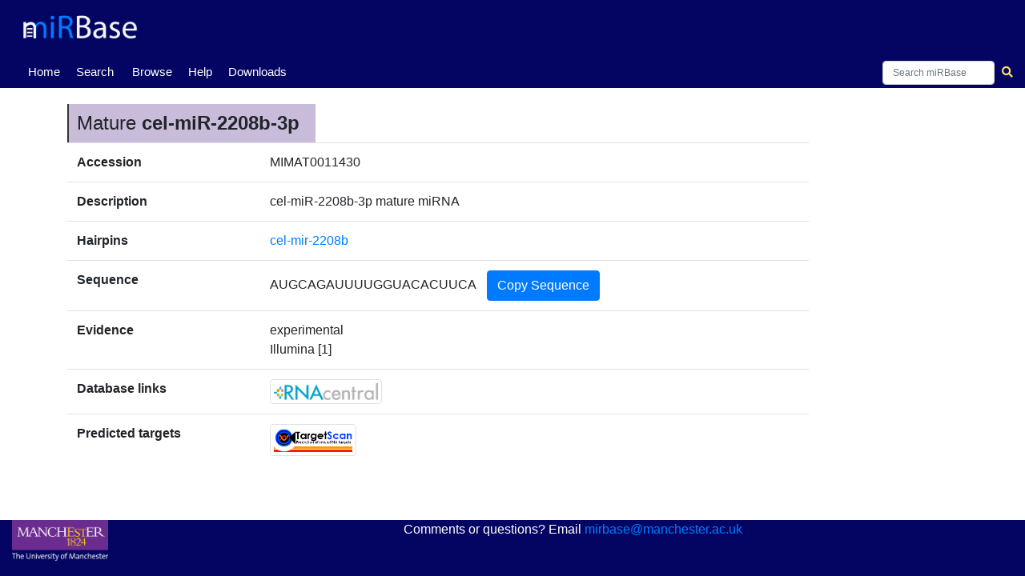

--- FILE ---
content_type: text/html; charset=utf-8
request_url: https://mirbase.org/mature/MIMAT0011430?mature_acc=MIMAT0011430
body_size: 5070
content:

<!DOCTYPE html>
<html lang="en">
<head>
  <!-- Google tag (gtag.js) -->
  <script async src="https://www.googletagmanager.com/gtag/js?id=G-FFEVL6V9BC"></script>
  <script>
    window.dataLayer = window.dataLayer || [];
    function gtag(){dataLayer.push(arguments);}
    gtag('js', new Date());

    gtag('config', 'G-FFEVL6V9BC');
  </script>
  <meta name="viewport" content="width=device-width,initial-scale=1.0">
</head>

    <nav class="navbar navbar-expand-lg nav-tabs nav-fill align-items-end py-0" id="navbar" style="position: static; width:100vw">
      <a class="navbar-brand" href="/">
        <img class="img-fluid my-2" id="mirbaseLogo" src="/static/images/mirbase-logo_new.png"
             alt="miRBase Homepage">
      </a>
     </nav>
     <nav class="normal-nav navbar navbar-expand-lg nav-tabs nav-fill align-items-end py-0" id="navbar-nav" style="position: static;">
     <div class="navbar-nav" style="font-size:15px;text-align:center;margin-left:0px;position:absolute">
        <a class="navbar-nav nav-tab nav-link active" href="/">Home <span class="sr-only">(current)</span></a>
      </div>
      <div class="navbar-nav" style="font-size:15px;text-align:center;margin-left:60px;position:absolute">
        <a class="navbar-nav nav-tab nav-link" href="/search/">Search</a>
      </div>
      <div class="navbar-nav" style="font-size:15px;text-align:center;margin-left:130px;position:absolute">
        <a class="navbar-nav nav-tab nav-link" href="/browse/">Browse</a>
      </div>
      <div class="navbar-nav" style="font-size:15px;text-align:center;margin-left:200px;position:absolute">
        <a class="navbar-nav nav-tab nav-link" href="/help/">Help</a>
      </div>
      <div class="navbar-nav" style="font-size:15px;text-align:center;margin-left:250px;position:absolute">
        <a class="navbar-nav nav-tab nav-link" href="/download/">Downloads</a>
      </div>
      <div class="navbar-nav" style="font-size:15px;text-align:center;margin-left:320px;position:absolute">
        <!--<a class="navbar-nav nav-tab nav-link" href="http://www.mirbase.org/blog/">Blog</a>-->
        <!--<a class="nav-item nav-link" href="/submit/">Submit</a>-->
      </div>
      <div></div>
      <form autocomplete="off" class="navbar-search form-inline my-1" method="get" action="/results/" accept-charset="utf-8">
       <div class="autocomplete" style="font-size:12px">
        <input id="myInput" style="width:140px;height:30px;font-size:12px" class="searchbox form-control col-lg-12" type="search" name="query" spellcheck="False" placeHolder="Search miRBase">    
        </div>
        <button style="margin-right:-20px" class="btn btn-sm" type="submit">
          <i class="fa fa-search"></i>
        </button>
      </form>
    </nav>

<!-- FOR MOBILE -->
     <nav class="hidden-nav navbar navbar-expand-lg nav-tabs nav-fill align-items-end py-0" id="navbar-nav" style="position: static;">
     <div class="navbar-nav" style="font-size:14px;text-align:center;margin-left:0px;position:absolute">
        <a class="navbar-nav nav-tab nav-link active" href="/">Home <span class="sr-only">(current)</span></a>
      </div>
      <div class="navbar-nav" style="font-size:14px;text-align:center;margin-left:43px;position:absolute">
        <a class="navbar-nav nav-tab nav-link" href="/search/">Search</a>
      </div>
      <div class="navbar-nav" style="font-size:14px;text-align:center;margin-left:93px;position:absolute">
        <a class="navbar-nav nav-tab nav-link" href="/browse/">Browse</a>
      </div>
      <div class="navbar-nav" style="font-size:14px;text-align:center;margin-left:145px;position:absolute">
        <a class="navbar-nav nav-tab nav-link" href="/help/">Help</a>
      </div>
      <div class="navbar-nav" style="font-size:14px;text-align:center;margin-left:180px;position:absolute">
        <a class="navbar-nav nav-tab nav-link" href="/download/">Downloads</a>
      </div>
      <!--<div class="navbar-nav" style="font-size:12px;text-align:center;margin-left:225px;position:absolute">-->
        <!--<a class="navbar-nav nav-tab nav-link" href="http://www.mirbase.org/blog/">Blog</a>-->
        <!--<a class="nav-item nav-link" href="/submit/">Submit</a>-->
      </div>
      <div></div>
      <form autocomplete="off" class="navbar-search form-inline my-1" method="get" action="/results/" accept-charset="utf-8">
       <div class="autocomplete" style="font-size:11px">
        <input id="myInput" style="width:80px;height:20px;margin-right:-7px;font-size:11px" class="searchbox form-control col-lg-12" type="search" name="query" spellcheck="False">
        </div>
        <button style="margin-right:-15px" class="btn btn-sm" type="submit">
          <i class="fa fa-search"></i>
        </button>
      </form>
    </nav>

<div class="outer-div">
  <head>
    <meta charset="utf-8">
    <meta name="viewport" content="width=device-width, initial-scale=1, shrink-to-fit=no">
    <title>
        miRBase entry: cel-miR-2208b-3p
    </title>
    <link rel="stylesheet" href="https://stackpath.bootstrapcdn.com/bootstrap/4.2.1/css/bootstrap.min.css" integrity="sha384-GJzZqFGwb1QTTN6wy59ffF1BuGJpLSa9DkKMp0DgiMDm4iYMj70gZWKYbI706tWS" crossorigin="anonymous">
    <link rel="stylesheet" href="https://use.fontawesome.com/releases/v5.6.3/css/all.css" integrity="sha384-UHRtZLI+pbxtHCWp1t77Bi1L4ZtiqrqD80Kn4Z8NTSRyMA2Fd33n5dQ8lWUE00s/" crossorigin="anonymous">
    <link rel="stylesheet" href="https://cdn.datatables.net/1.10.19/css/jquery.dataTables.min.css">
    <link rel="stylesheet" href="/static/css/stylesheet.css">
    
    <link rel="shortcut icon" href="/static/images/favicon.ico">
    <script src="https://code.jquery.com/jquery-3.4.1.min.js" integrity="sha256-CSXorXvZcTkaix6Yvo6HppcZGetbYMGWSFlBw8HfCJo=" crossorigin="anonymous"></script>
  </head>
  <body>
<div class="container-fluid content">
      


    <h4 class="section-header">Mature <strong>cel-miR-2208b-3p</strong></h4><span class="goto" id="cel-miR-2208b-3p"></span>
    <table class="table col-10">
        <tbody>
            <tr>
                <td class="row-title">Accession</td>
                <td>
                    MIMAT0011430
                </td>
            </tr>
            <tr>
                <td class="row-title">Description</td>
                <td> 
                    <a href="/results/?query=">
                        <i></i>
                    </a>
                        cel-miR-2208b-3p mature miRNA
                </td>
            </tr>
            <tr>
                <td class="row-title">Hairpins</td>
                <td>
                    <ul class="hairpin-list m-0">
                        
                            <li><a href="/hairpin/MI0010957">cel-mir-2208b</a></li>
                        
                    </ul>
                </td>
            </tr>
            <tr>
                <td class="row-title">Sequence</td>
                <td><span id="myspan">AUGCAGAUUUUGGUACACUUCA</span>
                <button class="show-hide cluster-button btn btn-primary btn-square-md" data-toggle="collapse" id="CopySequence" type="submit" onclick="copyFunction()"> 
                        Copy Sequence
                    </button></td>
            </tr>
            <tr>
                <td class="row-title">Evidence</td>
                <td>
                    experimental
                    
                    <br>
                    Illumina [1]
                    
                </td>
            </tr>
            
               
                                
                                  <tr>
                                    <td class="row-title">Database links</td>
                                    <td class="row-data">
                                    
                                                <a href="https://www.rnacentral.org/rna/URS0000365C18_6239">
                                                    <img class="img-thumbnail databaseLogo mr-2" src="/static/images/rnacentral_logo.png" alt=" page for ">
                                </tr>    


                                
                                <tr>
                                    <td class="row-title">Predicted targets</td>
                                    <td class="row-data">
                                        
                                          
                                        
                                          
                                            
                                                <a href="http://www.targetscan.org/cgi-bin/mirgene.cgi?mirg=cel-miR-2208b-3p">
                                                    <img class="img-thumbnail databaseLogo mr-2" src="/static/images/targetscanworm_logo.png" alt=" page for cel-miR-2208b-3p">
                                                </a>
                                            
                                          
                                        
                                
                               
                             
                                
                             
                          </td>
                       </tr>
                 
        </tbody>
    </table><br>










    <div class="flex-div-filler"></div>
</div>
    <script src="https://cdnjs.cloudflare.com/ajax/libs/popper.js/1.14.6/umd/popper.min.js" integrity="sha384-wHAiFfRlMFy6i5SRaxvfOCifBUQy1xHdJ/yoi7FRNXMRBu5WHdZYu1hA6ZOblgut" crossorigin="anonymous"></script>
    <script src="https://stackpath.bootstrapcdn.com/bootstrap/4.2.1/js/bootstrap.min.js" integrity="sha384-B0UglyR+jN6CkvvICOB2joaf5I4l3gm9GU6Hc1og6Ls7i6U/mkkaduKaBhlAXv9k" crossorigin="anonymous"></script>
    <script src="https://cdn.datatables.net/1.10.19/js/jquery.dataTables.min.js"></script>
    <script src="https://cdn.datatables.net/buttons/2.3.6/js/dataTables.buttons.min.js"></script>
    <script src="https://cdn.datatables.net/buttons/2.3.6/js/buttons.html5.min.js"></script>
    <script type="text/javascript" src="/static/js/table.js"></script>
    <script type="text/javascript">
      var loc = window.location.pathname;
      $('.navbar-nav').find('a').each(function() {
        $(this).toggleClass('active', $(this).attr('href') == loc);
      });
    </script>
    
<script>
function copyFunction() {
      navigator.clipboard.writeText(myspan.textContent);
   }

$(document).ready(function () {
    var info = true;
    var searching = true;
    var quickgo_lengthMenu = [ [ 10, 20, 50, 100, -1 ], [ 10, 20, 50, 100, 'All' ] ];
    var starbase_lengthMenu = [ [ 20, 50, 100, 200, -1 ], [ 20, 50, 100, 200, 'All' ] ];
    var lengthChange = true;
    var paging = true;
    var quickgo_pageLength = 10;
    var starbase_pageLength = 20;
    var csrf_token = getCookie('csrftoken');
    var quickgo_url = $("#quickGOTable").attr("quickgo-url");
    console.log(quickgo_url);
    var mature_name = $("#quickGOTable").attr("mature_name");
    var mature_summary_url = $("#mature_summary").attr("mature-summary-url");
    $("#quickgo-results").hide();
    $("#starbase-results").hide();
    $("#rnalocate-results").hide();
    $("#miR2Disease-results").hide();
    $("#more_summary").hide();
    $("#less_summary").hide();
    var query = $("#quickgo-results").attr("query");
    console.log(mature_name);

    $.ajax({                     
           url: quickgo_url,                  
           data: {
                 'mature':mature_name
                 },
           success: function(data) {  
                 $("#quickGOTable").html(data); 
           }
    });


   if (document.getElementById("showquickgo")){
      document.getElementById("showquickgo").onclick = function() { DisplayQuickgoTable() };
      document.getElementById("hidequickgo").onclick = function() { HideQuickgoTable() };
   }
   if (document.getElementById("showstarbase")){
      document.getElementById("showstarbase").onclick = function() { DisplayStarbaseTable() };
      document.getElementById("hidestarbase").onclick = function() { HideStarbaseTable() };
   }
   if (document.getElementById("showmir2disease")){
      document.getElementById("showmir2disease").onclick = function() { Display_miR2DiseaseTable() };
      document.getElementById("hidemir2disease").onclick = function() { Hide_miR2DiseaseTable() };
   }

   function HideQuickgoTable (){
       $("#quickgo-results").hide();
   };

   function DisplayQuickgoTable (){
       $('#quickgo-results').show()
   };


    $.ajax({
          url: mature_summary_url,                    // set the url of the request
          data: {
             'mature': mature_name,
          },
          success: function(data) {   // 'data' is the return of the 'get_mature_summary' view function
              $("#mature_summary").html(data);
              $("#summary-preloader").hide()
              $("#more_summary").show()
          }
    });


var mature_name = $("#mature_summary").attr("mature_name");


function DisplayStarbaseTable (){
       $("#starbase-results").show();
       var query = $("#starbase-results").attr("query");
       if ( (! $.fn.DataTable.isDataTable( '#starbase-table' )) ) {
          var starbaseTab = $("#starbase-table").DataTable({
                    "ajax": {
                        "url": "/ajax/load-starbase-results/",
                        "data": {
                            "query": query,
                        },
                    },
                    "dom": 'Blfrtip',
                    "buttons": [
                       {extend: 'csv', text: 'Download CSV File', title: 'starbase_' + query}
                    ],
                    "columnDefs": [ 
                       {targets: 0, 
                           className: 'text-nowrap', },                  
                       {targets: [3,4,5,6,7,8],  
                           className: 'dt-body-center' },
                       {targets: [1,2],
                           className: 'dt-body-center' },
                       {targets: [3,4,5,6,7], // Start, End, Strand
                           searchable: false },
                    ],
          });
       }
}

function HideStarbaseTable (){
       $("#starbase-results").hide();
    }


function Display_miR2DiseaseTable (){
       $("#miR2Disease-results").show();
       var query = $("#miR2Disease-results").attr("query");
       if ( (! $.fn.DataTable.isDataTable( '#miR2Disease-table' )) ) {
          var miR2DiseaseTab = $("#miR2Disease-table").DataTable({
                    "ajax": {
                        "url": "/ajax/miR2Disease-mature/",
                        "data": {
                            "query": query,
                        },
                    },
                    "dom": 'Blfrtip',
                    "buttons": [
                       {extend: 'csv', text: 'Download CSV File', title: 'miR2Disease_' + query }
                    ],
                    "columnDefs": [                 
                       {targets: [0,1,2,3],  
                           className: 'dt-body-center' },
                    ],
          });
       }
}

function Hide_miR2DiseaseTable (){
       $("#miR2Disease-results").hide();
}

});

</script>


  </body>
  </div>
  <div class="footerWrap" style="position: static;">
    <div class="footer" style="position: static;">
      <a class="d-block" id="uomLogo" href="https://www.bmh.manchester.ac.uk">
        <img src="/static/images/uom_logo.png" width="80%"
        alt="The University of Manchester's Faculty of Biology, Medicine and Health Homepage">
      </a>
      <div class="my-1 d-flex">
        <div class="mr-auto ml-auto">
          Comments or questions? Email
          <a class="inline-block" href="mailto:mirbase@manchester.ac.uk?Subject=miRBase">
              mirbase@manchester.ac.uk
          </a>          
        </div>
      </div>
    </div>
  </div>
  <script src="/static/js/suggestions.js"></script> 
</html>

<script>
function autocomplete(inp, arr) {
  /*the autocomplete function takes two arguments,
  the text field element and an array of possible autocompleted values:*/
  var currentFocus;
  /*execute a function when someone writes in the text field:*/
  inp.addEventListener("input", function(e) {
      var a, b, i, val = this.value;
      var j=0
      /*close any already open lists of autocompleted values*/
      closeAllLists();
      if (!val) { return false;}
      currentFocus = -1;
      /*create a DIV element that will contain the items (values):*/
      a = document.createElement("DIV");
      a.setAttribute("id", this.id + "autocomplete-list");
      a.setAttribute("class", "autocomplete-items");
      /*append the DIV element as a child of the autocomplete container:*/
      this.parentNode.appendChild(a);
      /*for each item in the array...*/
      for (i = 0; i < arr.length; i++) {
        if (j===20){
             break;
        }
        /*check if the item starts with the same letters as the text field value:*/
        else if (arr[i].includes(val)) {
          j+=1
          /*create a DIV element for each matching element:*/
          b = document.createElement("DIV");
          /*make the matching letters bold:*/
          b.innerHTML = arr[i]
          /*insert a input field that will hold the current array item's value:*/
          b.innerHTML += "<input type='hidden' value='" + arr[i] + "'>";
          /*execute a function when someone clicks on the item value (DIV element):*/
          b.addEventListener("click", function(e) {
             /*insert the value for the autocomplete text field:*/
             inp.value = this.getElementsByTagName("input")[0].value;
             /*close the list of autocompleted values,
             (or any other open lists of autocompleted values:*/
             closeAllLists();
             document.getElementById("myInput").focus()
          })
          a.appendChild(b);
        }
      }
  console.log(j)
  });
  /*execute a function presses a key on the keyboard:*/
  inp.addEventListener("keydown", function(e) {
      var x = document.getElementById(this.id + "autocomplete-list");
      if (x) x = x.getElementsByTagName("div");
      if (e.keyCode == 40) {
        /*If the arrow DOWN key is pressed,
        increase the currentFocus variable:*/
        currentFocus++;
        /*and and make the current item more visible:*/
        addActive(x);
      } else if (e.keyCode == 38) { //up
        /*If the arrow UP key is pressed,
        decrease the currentFocus variable:*/
        currentFocus--;
        /*and and make the current item more visible:*/
        addActive(x);
      } 
  });
  function addActive(x) {
    /*a function to classify an item as "active":*/
    if (!x) return false;
    /*start by removing the "active" class on all items:*/
    removeActive(x);
    if (currentFocus >= x.length) currentFocus = 0;
    if (currentFocus < 0) currentFocus = (x.length - 1);
    /*add class "autocomplete-active":*/
    x[currentFocus].classList.add("autocomplete-active");
  }
  function removeActive(x) {
    /*a function to remove the "active" class from all autocomplete items:*/
    for (var i = 0; i < x.length; i++) {
      x[i].classList.remove("autocomplete-active");
    }
  }
  function closeAllLists(elmnt) {
    /*close all autocomplete lists in the document,
    except the one passed as an argument:*/
    var x = document.getElementsByClassName("autocomplete-items");
    for (var i = 0; i < x.length; i++) {
      if (elmnt != x[i] && elmnt != inp) {
      x[i].parentNode.removeChild(x[i]);
    }
  }
}
/*execute a function when someone clicks in the document:*/
document.addEventListener("click", function (e) {
    closeAllLists(e.target);
});
}

autocomplete(document.getElementById("myInput"), suggestions);
</script>
